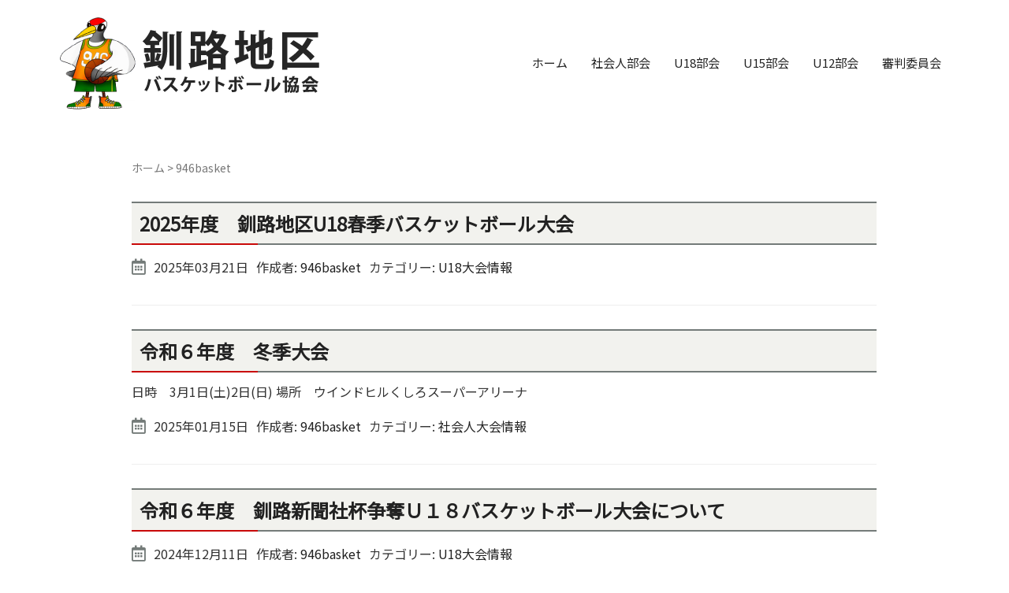

--- FILE ---
content_type: text/html; charset=UTF-8
request_url: https://kushiro-basket.com/author/946basket/page/3/
body_size: 8326
content:
<!DOCTYPE html>
<html lang="ja">
<head prefix="og: http://ogp.me/ns# fb: http://ogp.me/ns/fb# website: http://ogp.me/ns/website#">
	<meta charset="UTF-8">
	<meta name="viewport" content="width=device-width, initial-scale=1.0, maximum-scale=1.0, user-scalable=0" />
	<link rel="pingback" href="https://kushiro-basket.com/xmlrpc.php" />
	<!--[if lt IE 9]>
	<script src="https://kushiro-basket.com/wp-content/themes/habakiri/js/html5shiv.min.js"></script>
	<![endif]-->
	<title>946basket &#8211; ページ 3 &#8211; 釧路地区バスケットボール協会</title>
<meta name='robots' content='max-image-preview:large' />
<link rel='dns-prefetch' href='//use.fontawesome.com' />
<link rel="alternate" type="application/rss+xml" title="釧路地区バスケットボール協会 &raquo; フィード" href="https://kushiro-basket.com/feed/" />
<link rel="alternate" type="application/rss+xml" title="釧路地区バスケットボール協会 &raquo; コメントフィード" href="https://kushiro-basket.com/comments/feed/" />
<link rel="alternate" type="application/rss+xml" title="釧路地区バスケットボール協会 &raquo; 946basket による投稿のフィード" href="https://kushiro-basket.com/author/946basket/feed/" />
<script type="text/javascript">
/* <![CDATA[ */
window._wpemojiSettings = {"baseUrl":"https:\/\/s.w.org\/images\/core\/emoji\/14.0.0\/72x72\/","ext":".png","svgUrl":"https:\/\/s.w.org\/images\/core\/emoji\/14.0.0\/svg\/","svgExt":".svg","source":{"concatemoji":"https:\/\/kushiro-basket.com\/wp-includes\/js\/wp-emoji-release.min.js?ver=3056d4038d17c171fe3859aab41bf83f"}};
/*! This file is auto-generated */
!function(i,n){var o,s,e;function c(e){try{var t={supportTests:e,timestamp:(new Date).valueOf()};sessionStorage.setItem(o,JSON.stringify(t))}catch(e){}}function p(e,t,n){e.clearRect(0,0,e.canvas.width,e.canvas.height),e.fillText(t,0,0);var t=new Uint32Array(e.getImageData(0,0,e.canvas.width,e.canvas.height).data),r=(e.clearRect(0,0,e.canvas.width,e.canvas.height),e.fillText(n,0,0),new Uint32Array(e.getImageData(0,0,e.canvas.width,e.canvas.height).data));return t.every(function(e,t){return e===r[t]})}function u(e,t,n){switch(t){case"flag":return n(e,"\ud83c\udff3\ufe0f\u200d\u26a7\ufe0f","\ud83c\udff3\ufe0f\u200b\u26a7\ufe0f")?!1:!n(e,"\ud83c\uddfa\ud83c\uddf3","\ud83c\uddfa\u200b\ud83c\uddf3")&&!n(e,"\ud83c\udff4\udb40\udc67\udb40\udc62\udb40\udc65\udb40\udc6e\udb40\udc67\udb40\udc7f","\ud83c\udff4\u200b\udb40\udc67\u200b\udb40\udc62\u200b\udb40\udc65\u200b\udb40\udc6e\u200b\udb40\udc67\u200b\udb40\udc7f");case"emoji":return!n(e,"\ud83e\udef1\ud83c\udffb\u200d\ud83e\udef2\ud83c\udfff","\ud83e\udef1\ud83c\udffb\u200b\ud83e\udef2\ud83c\udfff")}return!1}function f(e,t,n){var r="undefined"!=typeof WorkerGlobalScope&&self instanceof WorkerGlobalScope?new OffscreenCanvas(300,150):i.createElement("canvas"),a=r.getContext("2d",{willReadFrequently:!0}),o=(a.textBaseline="top",a.font="600 32px Arial",{});return e.forEach(function(e){o[e]=t(a,e,n)}),o}function t(e){var t=i.createElement("script");t.src=e,t.defer=!0,i.head.appendChild(t)}"undefined"!=typeof Promise&&(o="wpEmojiSettingsSupports",s=["flag","emoji"],n.supports={everything:!0,everythingExceptFlag:!0},e=new Promise(function(e){i.addEventListener("DOMContentLoaded",e,{once:!0})}),new Promise(function(t){var n=function(){try{var e=JSON.parse(sessionStorage.getItem(o));if("object"==typeof e&&"number"==typeof e.timestamp&&(new Date).valueOf()<e.timestamp+604800&&"object"==typeof e.supportTests)return e.supportTests}catch(e){}return null}();if(!n){if("undefined"!=typeof Worker&&"undefined"!=typeof OffscreenCanvas&&"undefined"!=typeof URL&&URL.createObjectURL&&"undefined"!=typeof Blob)try{var e="postMessage("+f.toString()+"("+[JSON.stringify(s),u.toString(),p.toString()].join(",")+"));",r=new Blob([e],{type:"text/javascript"}),a=new Worker(URL.createObjectURL(r),{name:"wpTestEmojiSupports"});return void(a.onmessage=function(e){c(n=e.data),a.terminate(),t(n)})}catch(e){}c(n=f(s,u,p))}t(n)}).then(function(e){for(var t in e)n.supports[t]=e[t],n.supports.everything=n.supports.everything&&n.supports[t],"flag"!==t&&(n.supports.everythingExceptFlag=n.supports.everythingExceptFlag&&n.supports[t]);n.supports.everythingExceptFlag=n.supports.everythingExceptFlag&&!n.supports.flag,n.DOMReady=!1,n.readyCallback=function(){n.DOMReady=!0}}).then(function(){return e}).then(function(){var e;n.supports.everything||(n.readyCallback(),(e=n.source||{}).concatemoji?t(e.concatemoji):e.wpemoji&&e.twemoji&&(t(e.twemoji),t(e.wpemoji)))}))}((window,document),window._wpemojiSettings);
/* ]]> */
</script>
<style id='wp-emoji-styles-inline-css' type='text/css'>

	img.wp-smiley, img.emoji {
		display: inline !important;
		border: none !important;
		box-shadow: none !important;
		height: 1em !important;
		width: 1em !important;
		margin: 0 0.07em !important;
		vertical-align: -0.1em !important;
		background: none !important;
		padding: 0 !important;
	}
</style>
<link rel='stylesheet' id='wp-block-library-css' href='https://kushiro-basket.com/wp-includes/css/dist/block-library/style.min.css?ver=3056d4038d17c171fe3859aab41bf83f' type='text/css' media='all' />
<style id='classic-theme-styles-inline-css' type='text/css'>
/*! This file is auto-generated */
.wp-block-button__link{color:#fff;background-color:#32373c;border-radius:9999px;box-shadow:none;text-decoration:none;padding:calc(.667em + 2px) calc(1.333em + 2px);font-size:1.125em}.wp-block-file__button{background:#32373c;color:#fff;text-decoration:none}
</style>
<style id='global-styles-inline-css' type='text/css'>
body{--wp--preset--color--black: #000000;--wp--preset--color--cyan-bluish-gray: #abb8c3;--wp--preset--color--white: #ffffff;--wp--preset--color--pale-pink: #f78da7;--wp--preset--color--vivid-red: #cf2e2e;--wp--preset--color--luminous-vivid-orange: #ff6900;--wp--preset--color--luminous-vivid-amber: #fcb900;--wp--preset--color--light-green-cyan: #7bdcb5;--wp--preset--color--vivid-green-cyan: #00d084;--wp--preset--color--pale-cyan-blue: #8ed1fc;--wp--preset--color--vivid-cyan-blue: #0693e3;--wp--preset--color--vivid-purple: #9b51e0;--wp--preset--gradient--vivid-cyan-blue-to-vivid-purple: linear-gradient(135deg,rgba(6,147,227,1) 0%,rgb(155,81,224) 100%);--wp--preset--gradient--light-green-cyan-to-vivid-green-cyan: linear-gradient(135deg,rgb(122,220,180) 0%,rgb(0,208,130) 100%);--wp--preset--gradient--luminous-vivid-amber-to-luminous-vivid-orange: linear-gradient(135deg,rgba(252,185,0,1) 0%,rgba(255,105,0,1) 100%);--wp--preset--gradient--luminous-vivid-orange-to-vivid-red: linear-gradient(135deg,rgba(255,105,0,1) 0%,rgb(207,46,46) 100%);--wp--preset--gradient--very-light-gray-to-cyan-bluish-gray: linear-gradient(135deg,rgb(238,238,238) 0%,rgb(169,184,195) 100%);--wp--preset--gradient--cool-to-warm-spectrum: linear-gradient(135deg,rgb(74,234,220) 0%,rgb(151,120,209) 20%,rgb(207,42,186) 40%,rgb(238,44,130) 60%,rgb(251,105,98) 80%,rgb(254,248,76) 100%);--wp--preset--gradient--blush-light-purple: linear-gradient(135deg,rgb(255,206,236) 0%,rgb(152,150,240) 100%);--wp--preset--gradient--blush-bordeaux: linear-gradient(135deg,rgb(254,205,165) 0%,rgb(254,45,45) 50%,rgb(107,0,62) 100%);--wp--preset--gradient--luminous-dusk: linear-gradient(135deg,rgb(255,203,112) 0%,rgb(199,81,192) 50%,rgb(65,88,208) 100%);--wp--preset--gradient--pale-ocean: linear-gradient(135deg,rgb(255,245,203) 0%,rgb(182,227,212) 50%,rgb(51,167,181) 100%);--wp--preset--gradient--electric-grass: linear-gradient(135deg,rgb(202,248,128) 0%,rgb(113,206,126) 100%);--wp--preset--gradient--midnight: linear-gradient(135deg,rgb(2,3,129) 0%,rgb(40,116,252) 100%);--wp--preset--font-size--small: 13px;--wp--preset--font-size--medium: 20px;--wp--preset--font-size--large: 36px;--wp--preset--font-size--x-large: 42px;--wp--preset--spacing--20: 0.44rem;--wp--preset--spacing--30: 0.67rem;--wp--preset--spacing--40: 1rem;--wp--preset--spacing--50: 1.5rem;--wp--preset--spacing--60: 2.25rem;--wp--preset--spacing--70: 3.38rem;--wp--preset--spacing--80: 5.06rem;--wp--preset--shadow--natural: 6px 6px 9px rgba(0, 0, 0, 0.2);--wp--preset--shadow--deep: 12px 12px 50px rgba(0, 0, 0, 0.4);--wp--preset--shadow--sharp: 6px 6px 0px rgba(0, 0, 0, 0.2);--wp--preset--shadow--outlined: 6px 6px 0px -3px rgba(255, 255, 255, 1), 6px 6px rgba(0, 0, 0, 1);--wp--preset--shadow--crisp: 6px 6px 0px rgba(0, 0, 0, 1);}:where(.is-layout-flex){gap: 0.5em;}:where(.is-layout-grid){gap: 0.5em;}body .is-layout-flow > .alignleft{float: left;margin-inline-start: 0;margin-inline-end: 2em;}body .is-layout-flow > .alignright{float: right;margin-inline-start: 2em;margin-inline-end: 0;}body .is-layout-flow > .aligncenter{margin-left: auto !important;margin-right: auto !important;}body .is-layout-constrained > .alignleft{float: left;margin-inline-start: 0;margin-inline-end: 2em;}body .is-layout-constrained > .alignright{float: right;margin-inline-start: 2em;margin-inline-end: 0;}body .is-layout-constrained > .aligncenter{margin-left: auto !important;margin-right: auto !important;}body .is-layout-constrained > :where(:not(.alignleft):not(.alignright):not(.alignfull)){max-width: var(--wp--style--global--content-size);margin-left: auto !important;margin-right: auto !important;}body .is-layout-constrained > .alignwide{max-width: var(--wp--style--global--wide-size);}body .is-layout-flex{display: flex;}body .is-layout-flex{flex-wrap: wrap;align-items: center;}body .is-layout-flex > *{margin: 0;}body .is-layout-grid{display: grid;}body .is-layout-grid > *{margin: 0;}:where(.wp-block-columns.is-layout-flex){gap: 2em;}:where(.wp-block-columns.is-layout-grid){gap: 2em;}:where(.wp-block-post-template.is-layout-flex){gap: 1.25em;}:where(.wp-block-post-template.is-layout-grid){gap: 1.25em;}.has-black-color{color: var(--wp--preset--color--black) !important;}.has-cyan-bluish-gray-color{color: var(--wp--preset--color--cyan-bluish-gray) !important;}.has-white-color{color: var(--wp--preset--color--white) !important;}.has-pale-pink-color{color: var(--wp--preset--color--pale-pink) !important;}.has-vivid-red-color{color: var(--wp--preset--color--vivid-red) !important;}.has-luminous-vivid-orange-color{color: var(--wp--preset--color--luminous-vivid-orange) !important;}.has-luminous-vivid-amber-color{color: var(--wp--preset--color--luminous-vivid-amber) !important;}.has-light-green-cyan-color{color: var(--wp--preset--color--light-green-cyan) !important;}.has-vivid-green-cyan-color{color: var(--wp--preset--color--vivid-green-cyan) !important;}.has-pale-cyan-blue-color{color: var(--wp--preset--color--pale-cyan-blue) !important;}.has-vivid-cyan-blue-color{color: var(--wp--preset--color--vivid-cyan-blue) !important;}.has-vivid-purple-color{color: var(--wp--preset--color--vivid-purple) !important;}.has-black-background-color{background-color: var(--wp--preset--color--black) !important;}.has-cyan-bluish-gray-background-color{background-color: var(--wp--preset--color--cyan-bluish-gray) !important;}.has-white-background-color{background-color: var(--wp--preset--color--white) !important;}.has-pale-pink-background-color{background-color: var(--wp--preset--color--pale-pink) !important;}.has-vivid-red-background-color{background-color: var(--wp--preset--color--vivid-red) !important;}.has-luminous-vivid-orange-background-color{background-color: var(--wp--preset--color--luminous-vivid-orange) !important;}.has-luminous-vivid-amber-background-color{background-color: var(--wp--preset--color--luminous-vivid-amber) !important;}.has-light-green-cyan-background-color{background-color: var(--wp--preset--color--light-green-cyan) !important;}.has-vivid-green-cyan-background-color{background-color: var(--wp--preset--color--vivid-green-cyan) !important;}.has-pale-cyan-blue-background-color{background-color: var(--wp--preset--color--pale-cyan-blue) !important;}.has-vivid-cyan-blue-background-color{background-color: var(--wp--preset--color--vivid-cyan-blue) !important;}.has-vivid-purple-background-color{background-color: var(--wp--preset--color--vivid-purple) !important;}.has-black-border-color{border-color: var(--wp--preset--color--black) !important;}.has-cyan-bluish-gray-border-color{border-color: var(--wp--preset--color--cyan-bluish-gray) !important;}.has-white-border-color{border-color: var(--wp--preset--color--white) !important;}.has-pale-pink-border-color{border-color: var(--wp--preset--color--pale-pink) !important;}.has-vivid-red-border-color{border-color: var(--wp--preset--color--vivid-red) !important;}.has-luminous-vivid-orange-border-color{border-color: var(--wp--preset--color--luminous-vivid-orange) !important;}.has-luminous-vivid-amber-border-color{border-color: var(--wp--preset--color--luminous-vivid-amber) !important;}.has-light-green-cyan-border-color{border-color: var(--wp--preset--color--light-green-cyan) !important;}.has-vivid-green-cyan-border-color{border-color: var(--wp--preset--color--vivid-green-cyan) !important;}.has-pale-cyan-blue-border-color{border-color: var(--wp--preset--color--pale-cyan-blue) !important;}.has-vivid-cyan-blue-border-color{border-color: var(--wp--preset--color--vivid-cyan-blue) !important;}.has-vivid-purple-border-color{border-color: var(--wp--preset--color--vivid-purple) !important;}.has-vivid-cyan-blue-to-vivid-purple-gradient-background{background: var(--wp--preset--gradient--vivid-cyan-blue-to-vivid-purple) !important;}.has-light-green-cyan-to-vivid-green-cyan-gradient-background{background: var(--wp--preset--gradient--light-green-cyan-to-vivid-green-cyan) !important;}.has-luminous-vivid-amber-to-luminous-vivid-orange-gradient-background{background: var(--wp--preset--gradient--luminous-vivid-amber-to-luminous-vivid-orange) !important;}.has-luminous-vivid-orange-to-vivid-red-gradient-background{background: var(--wp--preset--gradient--luminous-vivid-orange-to-vivid-red) !important;}.has-very-light-gray-to-cyan-bluish-gray-gradient-background{background: var(--wp--preset--gradient--very-light-gray-to-cyan-bluish-gray) !important;}.has-cool-to-warm-spectrum-gradient-background{background: var(--wp--preset--gradient--cool-to-warm-spectrum) !important;}.has-blush-light-purple-gradient-background{background: var(--wp--preset--gradient--blush-light-purple) !important;}.has-blush-bordeaux-gradient-background{background: var(--wp--preset--gradient--blush-bordeaux) !important;}.has-luminous-dusk-gradient-background{background: var(--wp--preset--gradient--luminous-dusk) !important;}.has-pale-ocean-gradient-background{background: var(--wp--preset--gradient--pale-ocean) !important;}.has-electric-grass-gradient-background{background: var(--wp--preset--gradient--electric-grass) !important;}.has-midnight-gradient-background{background: var(--wp--preset--gradient--midnight) !important;}.has-small-font-size{font-size: var(--wp--preset--font-size--small) !important;}.has-medium-font-size{font-size: var(--wp--preset--font-size--medium) !important;}.has-large-font-size{font-size: var(--wp--preset--font-size--large) !important;}.has-x-large-font-size{font-size: var(--wp--preset--font-size--x-large) !important;}
.wp-block-navigation a:where(:not(.wp-element-button)){color: inherit;}
:where(.wp-block-post-template.is-layout-flex){gap: 1.25em;}:where(.wp-block-post-template.is-layout-grid){gap: 1.25em;}
:where(.wp-block-columns.is-layout-flex){gap: 2em;}:where(.wp-block-columns.is-layout-grid){gap: 2em;}
.wp-block-pullquote{font-size: 1.5em;line-height: 1.6;}
</style>
<link rel='stylesheet' id='parent-style-css' href='https://kushiro-basket.com/wp-content/themes/habakiri/style.css?ver=3056d4038d17c171fe3859aab41bf83f' type='text/css' media='all' />
<link rel='stylesheet' id='habakiri-assets-css' href='https://kushiro-basket.com/wp-content/themes/habakiri/css/assets.min.css?ver=1.0.0' type='text/css' media='all' />
<link rel='stylesheet' id='habakiri-css' href='https://kushiro-basket.com/wp-content/themes/habakiri/style.min.css?ver=20250409060906' type='text/css' media='all' />
<link rel='stylesheet' id='habakiri-child-css' href='https://kushiro-basket.com/wp-content/themes/habakiri-child/style.css?ver=20250409060906' type='text/css' media='all' />
<link rel='stylesheet' id='font-awesome-official-css' href='https://use.fontawesome.com/releases/v5.12.1/css/all.css' type='text/css' media='all' integrity="sha384-v8BU367qNbs/aIZIxuivaU55N5GPF89WBerHoGA4QTcbUjYiLQtKdrfXnqAcXyTv" crossorigin="anonymous" />
<link rel='stylesheet' id='font-awesome-official-v4shim-css' href='https://use.fontawesome.com/releases/v5.12.1/css/v4-shims.css' type='text/css' media='all' integrity="sha384-C8a18+Gvny8XkjAdfto/vjAUdpGuPtl1Ix/K2BgKhFaVO6w4onVVHiEaN9h9XsvX" crossorigin="anonymous" />
<style id='font-awesome-official-v4shim-inline-css' type='text/css'>
@font-face {
font-family: "FontAwesome";
font-display: block;
src: url("https://use.fontawesome.com/releases/v5.12.1/webfonts/fa-brands-400.eot"),
		url("https://use.fontawesome.com/releases/v5.12.1/webfonts/fa-brands-400.eot?#iefix") format("embedded-opentype"),
		url("https://use.fontawesome.com/releases/v5.12.1/webfonts/fa-brands-400.woff2") format("woff2"),
		url("https://use.fontawesome.com/releases/v5.12.1/webfonts/fa-brands-400.woff") format("woff"),
		url("https://use.fontawesome.com/releases/v5.12.1/webfonts/fa-brands-400.ttf") format("truetype"),
		url("https://use.fontawesome.com/releases/v5.12.1/webfonts/fa-brands-400.svg#fontawesome") format("svg");
}

@font-face {
font-family: "FontAwesome";
font-display: block;
src: url("https://use.fontawesome.com/releases/v5.12.1/webfonts/fa-solid-900.eot"),
		url("https://use.fontawesome.com/releases/v5.12.1/webfonts/fa-solid-900.eot?#iefix") format("embedded-opentype"),
		url("https://use.fontawesome.com/releases/v5.12.1/webfonts/fa-solid-900.woff2") format("woff2"),
		url("https://use.fontawesome.com/releases/v5.12.1/webfonts/fa-solid-900.woff") format("woff"),
		url("https://use.fontawesome.com/releases/v5.12.1/webfonts/fa-solid-900.ttf") format("truetype"),
		url("https://use.fontawesome.com/releases/v5.12.1/webfonts/fa-solid-900.svg#fontawesome") format("svg");
}

@font-face {
font-family: "FontAwesome";
font-display: block;
src: url("https://use.fontawesome.com/releases/v5.12.1/webfonts/fa-regular-400.eot"),
		url("https://use.fontawesome.com/releases/v5.12.1/webfonts/fa-regular-400.eot?#iefix") format("embedded-opentype"),
		url("https://use.fontawesome.com/releases/v5.12.1/webfonts/fa-regular-400.woff2") format("woff2"),
		url("https://use.fontawesome.com/releases/v5.12.1/webfonts/fa-regular-400.woff") format("woff"),
		url("https://use.fontawesome.com/releases/v5.12.1/webfonts/fa-regular-400.ttf") format("truetype"),
		url("https://use.fontawesome.com/releases/v5.12.1/webfonts/fa-regular-400.svg#fontawesome") format("svg");
unicode-range: U+F004-F005,U+F007,U+F017,U+F022,U+F024,U+F02E,U+F03E,U+F044,U+F057-F059,U+F06E,U+F070,U+F075,U+F07B-F07C,U+F080,U+F086,U+F089,U+F094,U+F09D,U+F0A0,U+F0A4-F0A7,U+F0C5,U+F0C7-F0C8,U+F0E0,U+F0EB,U+F0F3,U+F0F8,U+F0FE,U+F111,U+F118-F11A,U+F11C,U+F133,U+F144,U+F146,U+F14A,U+F14D-F14E,U+F150-F152,U+F15B-F15C,U+F164-F165,U+F185-F186,U+F191-F192,U+F1AD,U+F1C1-F1C9,U+F1CD,U+F1D8,U+F1E3,U+F1EA,U+F1F6,U+F1F9,U+F20A,U+F247-F249,U+F24D,U+F254-F25B,U+F25D,U+F267,U+F271-F274,U+F279,U+F28B,U+F28D,U+F2B5-F2B6,U+F2B9,U+F2BB,U+F2BD,U+F2C1-F2C2,U+F2D0,U+F2D2,U+F2DC,U+F2ED,U+F328,U+F358-F35B,U+F3A5,U+F3D1,U+F410,U+F4AD;
}
</style>
<script type="text/javascript" src="https://kushiro-basket.com/wp-includes/js/jquery/jquery.min.js?ver=3.7.1" id="jquery-core-js"></script>
<script type="text/javascript" src="https://kushiro-basket.com/wp-includes/js/jquery/jquery-migrate.min.js?ver=3.4.1" id="jquery-migrate-js"></script>
<link rel="https://api.w.org/" href="https://kushiro-basket.com/wp-json/" /><link rel="alternate" type="application/json" href="https://kushiro-basket.com/wp-json/wp/v2/users/1" /><link rel="EditURI" type="application/rsd+xml" title="RSD" href="https://kushiro-basket.com/xmlrpc.php?rsd" />

<link href="https://fonts.googleapis.com/css?family=Noto+Sans|Noto+Sans+JP:400&display=swap" rel="stylesheet">		<style>
		/* Safari 6.1+ (10.0 is the latest version of Safari at this time) */
		@media (max-width: 991px) and (min-color-index: 0) and (-webkit-min-device-pixel-ratio: 0) { @media () {
			display: block !important;
			.header__col {
				width: 100%;
			}
		}}
		</style>
		<style type="text/css">.recentcomments a{display:inline !important;padding:0 !important;margin:0 !important;}</style><style type="text/css" id="custom-background-css">
body.custom-background { background-color: #ffffff; }
</style>
	<style>a{color:#222222}a:focus,a:active,a:hover{color:#950a09}.site-branding a{color:#222222}.responsive-nav a{color:#222222;font-size:15px}.responsive-nav a small{color:#777;font-size:10px}.responsive-nav a:hover small,.responsive-nav a:active small,.responsive-nav .current-menu-item small,.responsive-nav .current-menu-ancestor small,.responsive-nav .current-menu-parent small,.responsive-nav .current_page_item small,.responsive-nav .current_page_parent small{color:#777}.responsive-nav .menu>.menu-item>a,.header--transparency.header--fixed--is_scrolled .responsive-nav .menu>.menu-item>a{background-color:transparent;padding:23px 15px}.responsive-nav .menu>.menu-item>a:hover,.responsive-nav .menu>.menu-item>a:active,.responsive-nav .menu>.current-menu-item>a,.responsive-nav .menu>.current-menu-ancestor>a,.responsive-nav .menu>.current-menu-parent>a,.responsive-nav .menu>.current_page_item>a,.responsive-nav .menu>.current_page_parent>a,.header--transparency.header--fixed--is_scrolled .responsive-nav .menu>.menu-item>a:hover,.header--transparency.header--fixed--is_scrolled .responsive-nav .menu>.menu-item>a:active,.header--transparency.header--fixed--is_scrolled .responsive-nav .menu>.current-menu-item>a,.header--transparency.header--fixed--is_scrolled .responsive-nav .menu>.current-menu-ancestor>a,.header--transparency.header--fixed--is_scrolled .responsive-nav .menu>.current-menu-parent>a,.header--transparency.header--fixed--is_scrolled .responsive-nav .menu>.current_page_item>a,.header--transparency.header--fixed--is_scrolled .responsive-nav .menu>.current_page_parent>a{background-color:transparent;color:#950a09}.responsive-nav .sub-menu a{background-color:#222222;color:#777}.responsive-nav .sub-menu a:hover,.responsive-nav .sub-menu a:active,.responsive-nav .sub-menu .current-menu-item a,.responsive-nav .sub-menu .current-menu-ancestor a,.responsive-nav .sub-menu .current-menu-parent a,.responsive-nav .sub-menu .current_page_item a,.responsive-nav .sub-menu .current_page_parent a{background-color:#222222;color:#950a09}.off-canvas-nav{font-size:12px}.responsive-nav,.header--transparency.header--fixed--is_scrolled .responsive-nav{background-color:transparent}#responsive-btn{background-color:transparent;border-color:#eee;color:#000}#responsive-btn:hover{background-color:#f5f5f5;border-color:#eee;color:#000}.habakiri-slider__transparent-layer{background-color:rgba( 0,0,0, 0.1 )}.page-header{background-color:#222;color:#fff}.pagination>li>a{color:#222222}.pagination>li>span{background-color:#222222;border-color:#222222}.pagination>li>a:focus,.pagination>li>a:hover,.pagination>li>span:focus,.pagination>li>span:hover{color:#950a09}.header{background-color:#fff}.header--transparency.header--fixed--is_scrolled{background-color:#fff !important}.footer{background-color:#222222}.footer-widget-area a{color:#c90909}.footer-widget-area,.footer-widget-area .widget_calendar #wp-calendar caption{color:#ffffff}.footer-widget-area .widget_calendar #wp-calendar,.footer-widget-area .widget_calendar #wp-calendar *{border-color:#ffffff}@media(min-width:992px){.responsive-nav{display:block}.off-canvas-nav,#responsive-btn{display:none !important}.header--2row{padding-bottom:0}.header--2row .header__col,.header--center .header__col{display:block}.header--2row .responsive-nav,.header--center .responsive-nav{margin-right:-1000px;margin-left:-1000px;padding-right:1000px;padding-left:1000px}.header--2row .site-branding,.header--center .site-branding{padding-bottom:0}.header--center .site-branding{text-align:center}}</style></head>
<body class="archive paged author author-946basket author-1 custom-background paged-3 author-paged-3 blog-template-archive-no-sidebar">
<div id="container">
		<header id="header" class="header header--default ">
				<div class="container">
			<div class="row header__content">
				<div class="col-xs-10 col-md-4 header__col">
					
<div class="site-branding">
	<h1 class="site-branding__heading">
		<a href="https://kushiro-basket.com/" rel="home"><img src="https://kushiro-basket.com/wp-content/uploads/2020/03/logo-1.png" alt="釧路地区バスケットボール協会" class="site-branding__logo" /></a>	</h1>
<!-- end .site-branding --></div>
				<!-- end .header__col --></div>
				<div class="col-xs-2 col-md-8 header__col global-nav-wrapper clearfix">
					
<nav class="global-nav js-responsive-nav nav--hide" role="navigation">
	<div class="menu-global_nav-container"><ul id="menu-global_nav" class="menu"><li id="menu-item-71" class="menu-item menu-item-type-post_type menu-item-object-page menu-item-home menu-item-71"><a href="https://kushiro-basket.com/">ホーム</a></li>
<li id="menu-item-17" class="menu-item menu-item-type-post_type menu-item-object-page menu-item-17"><a href="https://kushiro-basket.com/adult/">社会人部会</a></li>
<li id="menu-item-16" class="menu-item menu-item-type-post_type menu-item-object-page menu-item-16"><a href="https://kushiro-basket.com/u18/">U18部会</a></li>
<li id="menu-item-18" class="menu-item menu-item-type-custom menu-item-object-custom menu-item-18"><a href="https://www.basketball-u15category-kushiro.com/">U15部会</a></li>
<li id="menu-item-1071" class="menu-item menu-item-type-post_type menu-item-object-page menu-item-1071"><a href="https://kushiro-basket.com/u12/">U12部会</a></li>
<li id="menu-item-15" class="menu-item menu-item-type-post_type menu-item-object-page menu-item-15"><a href="https://kushiro-basket.com/referee/">審判委員会</a></li>
</ul></div><!-- end .global-nav --></nav>
					<div id="responsive-btn"></div>
				<!-- end .header__col --></div>
			<!-- end .row --></div>
		<!-- end .container --></div>
			<!-- end #header --></header>
	<div id="contents">
		
<div class="sub-page-contents">
	<div class="container">
	<div class="row">
		<div class="col-md-10 col-md-offset-1">
			<main id="main" role="main">

				<div class="breadcrumbs"><a href="https://kushiro-basket.com/">ホーム</a> &gt; <strong>946basket</strong></div>				<article class="article article--archive">
	<div class="entry">
				<div class="entries entries--archive">
							<article class="article article--summary post-1056 post type-post status-publish format-standard hentry category-u18-info">

	
		<div class="entry">
							<h1 class="entry__title entry-title h3"><a href="https://kushiro-basket.com/u18-info/2025/03/1056/">2025年度　釧路地区U18春季バスケットボール大会</a></h1>
							<div class="entry__summary">
							<!-- end .entry__summary --></div>
					<div class="entry-meta">
			<ul class="entry-meta__list">
				<li class="entry-meta__item published"><time datetime="2025-03-21T11:50:57+09:00"> 2025年03月21日</time></li><li class="entry-meta__item updated hidden"><time datetime="2025-05-01T18:02:35+09:00">更新: 2025年05月01日</time></li><li class="entry-meta__item vCard author">作成者: <a href="https://kushiro-basket.com/author/946basket/"><span class="fn">946basket</span></a></li><li class="entry-meta__item categories">カテゴリー: <a href="https://kushiro-basket.com/category/u18-info/">U18大会情報</a></li>			</ul>
		<!-- end .entry-meta --></div>
				<!-- end .entry --></div>

	
</article>
							<article class="article article--summary post-1039 post type-post status-publish format-standard hentry category-adult-info">

	
		<div class="entry">
							<h1 class="entry__title entry-title h3"><a href="https://kushiro-basket.com/adult-info/2025/01/1039/">令和６年度　冬季大会</a></h1>
							<div class="entry__summary">
				<p>日時　3月1日(土)2日(日) 場所　ウインドヒルくしろスーパーアリーナ</p>
			<!-- end .entry__summary --></div>
					<div class="entry-meta">
			<ul class="entry-meta__list">
				<li class="entry-meta__item published"><time datetime="2025-01-15T14:18:22+09:00"> 2025年01月15日</time></li><li class="entry-meta__item updated hidden"><time datetime="2025-03-02T14:03:42+09:00">更新: 2025年03月02日</time></li><li class="entry-meta__item vCard author">作成者: <a href="https://kushiro-basket.com/author/946basket/"><span class="fn">946basket</span></a></li><li class="entry-meta__item categories">カテゴリー: <a href="https://kushiro-basket.com/category/adult-info/">社会人大会情報</a></li>			</ul>
		<!-- end .entry-meta --></div>
				<!-- end .entry --></div>

	
</article>
							<article class="article article--summary post-1028 post type-post status-publish format-standard hentry category-u18-info">

	
		<div class="entry">
							<h1 class="entry__title entry-title h3"><a href="https://kushiro-basket.com/u18-info/2024/12/1028/">令和６年度　釧路新聞社杯争奪Ｕ１８バスケットボール大会について</a></h1>
							<div class="entry__summary">
							<!-- end .entry__summary --></div>
					<div class="entry-meta">
			<ul class="entry-meta__list">
				<li class="entry-meta__item published"><time datetime="2024-12-11T10:47:23+09:00"> 2024年12月11日</time></li><li class="entry-meta__item updated hidden"><time datetime="2025-01-19T18:02:21+09:00">更新: 2025年01月19日</time></li><li class="entry-meta__item vCard author">作成者: <a href="https://kushiro-basket.com/author/946basket/"><span class="fn">946basket</span></a></li><li class="entry-meta__item categories">カテゴリー: <a href="https://kushiro-basket.com/category/u18-info/">U18大会情報</a></li>			</ul>
		<!-- end .entry-meta --></div>
				<!-- end .entry --></div>

	
</article>
							<article class="article article--summary post-1017 post type-post status-publish format-standard hentry category-u18-info">

	
		<div class="entry">
							<h1 class="entry__title entry-title h3"><a href="https://kushiro-basket.com/u18-info/2024/11/1017/">令和６年度　全道高等学校バスケットボール新人大会釧根地区予選会</a></h1>
							<div class="entry__summary">
							<!-- end .entry__summary --></div>
					<div class="entry-meta">
			<ul class="entry-meta__list">
				<li class="entry-meta__item published"><time datetime="2024-11-25T08:54:15+09:00"> 2024年11月25日</time></li><li class="entry-meta__item updated hidden"><time datetime="2024-12-16T15:47:38+09:00">更新: 2024年12月16日</time></li><li class="entry-meta__item vCard author">作成者: <a href="https://kushiro-basket.com/author/946basket/"><span class="fn">946basket</span></a></li><li class="entry-meta__item categories">カテゴリー: <a href="https://kushiro-basket.com/category/u18-info/">U18大会情報</a></li>			</ul>
		<!-- end .entry-meta --></div>
				<!-- end .entry --></div>

	
</article>
							<article class="article article--summary post-1014 post type-post status-publish format-standard hentry category-news category-referee-info">

	
		<div class="entry">
							<h1 class="entry__title entry-title h3"><a href="https://kushiro-basket.com/news/2024/11/1014/">2024年度　JBA公認審判ライセンスC級・D級認定講習会の御案内</a></h1>
							<div class="entry__summary">
				<p>U12「びぃりいぐ」（11/30・12/1），U15「１年生強化リーグ」（12/7・12/8）に上記講習会を開催します。希望者は，teamJBAより，それぞれ１１月１５日（金），１１月２２日（金）までに申込をしてください [&hellip;]</p>
			<!-- end .entry__summary --></div>
					<div class="entry-meta">
			<ul class="entry-meta__list">
				<li class="entry-meta__item published"><time datetime="2024-11-06T22:08:39+09:00"> 2024年11月06日</time></li><li class="entry-meta__item updated hidden"><time datetime="2024-11-06T22:08:41+09:00">更新: 2024年11月06日</time></li><li class="entry-meta__item vCard author">作成者: <a href="https://kushiro-basket.com/author/946basket/"><span class="fn">946basket</span></a></li><li class="entry-meta__item categories">カテゴリー: <a href="https://kushiro-basket.com/category/news/">お知らせ</a>, <a href="https://kushiro-basket.com/category/referee-info/">審判委員会</a></li>			</ul>
		<!-- end .entry-meta --></div>
				<!-- end .entry --></div>

	
</article>
							<article class="article article--summary post-1004 post type-post status-publish format-standard hentry category-adult-info">

	
		<div class="entry">
							<h1 class="entry__title entry-title h3"><a href="https://kushiro-basket.com/adult-info/2024/09/1004/">令和6年度　釧路新聞社杯争奪バスケットボール大会</a></h1>
							<div class="entry__summary">
				<p>日時　12月14日(土)15日(日) 場所　ウインドヒルくしろスーパーアリーナ（サブ）　釧路町総合体育館</p>
			<!-- end .entry__summary --></div>
					<div class="entry-meta">
			<ul class="entry-meta__list">
				<li class="entry-meta__item published"><time datetime="2024-09-17T14:12:08+09:00"> 2024年09月17日</time></li><li class="entry-meta__item updated hidden"><time datetime="2024-12-15T21:23:23+09:00">更新: 2024年12月15日</time></li><li class="entry-meta__item vCard author">作成者: <a href="https://kushiro-basket.com/author/946basket/"><span class="fn">946basket</span></a></li><li class="entry-meta__item categories">カテゴリー: <a href="https://kushiro-basket.com/category/adult-info/">社会人大会情報</a></li>			</ul>
		<!-- end .entry-meta --></div>
				<!-- end .entry --></div>

	
</article>
							<article class="article article--summary post-997 post type-post status-publish format-standard hentry category-news">

	
		<div class="entry">
							<h1 class="entry__title entry-title h3"><a href="https://kushiro-basket.com/news/2024/09/997/">令和６年度　釧路地区バスケットボール協会大会日程</a></h1>
							<div class="entry__summary">
							<!-- end .entry__summary --></div>
					<div class="entry-meta">
			<ul class="entry-meta__list">
				<li class="entry-meta__item published"><time datetime="2024-09-06T23:00:51+09:00"> 2024年09月06日</time></li><li class="entry-meta__item updated hidden"><time datetime="2024-09-06T23:00:52+09:00">更新: 2024年09月06日</time></li><li class="entry-meta__item vCard author">作成者: <a href="https://kushiro-basket.com/author/946basket/"><span class="fn">946basket</span></a></li><li class="entry-meta__item categories">カテゴリー: <a href="https://kushiro-basket.com/category/news/">お知らせ</a></li>			</ul>
		<!-- end .entry-meta --></div>
				<!-- end .entry --></div>

	
</article>
							<article class="article article--summary post-984 post type-post status-publish format-standard hentry category-u18-info">

	
		<div class="entry">
							<h1 class="entry__title entry-title h3"><a href="https://kushiro-basket.com/u18-info/2024/08/984/">令和６年度　第７７回北海道高等学校バスケットボール選手権大会　釧根支部予選会</a></h1>
							<div class="entry__summary">
							<!-- end .entry__summary --></div>
					<div class="entry-meta">
			<ul class="entry-meta__list">
				<li class="entry-meta__item published"><time datetime="2024-08-16T08:25:33+09:00"> 2024年08月16日</time></li><li class="entry-meta__item updated hidden"><time datetime="2024-10-17T15:15:38+09:00">更新: 2024年10月17日</time></li><li class="entry-meta__item vCard author">作成者: <a href="https://kushiro-basket.com/author/946basket/"><span class="fn">946basket</span></a></li><li class="entry-meta__item categories">カテゴリー: <a href="https://kushiro-basket.com/category/u18-info/">U18大会情報</a></li>			</ul>
		<!-- end .entry-meta --></div>
				<!-- end .entry --></div>

	
</article>
							<article class="article article--summary post-974 post type-post status-publish format-standard hentry category-adult-info">

	
		<div class="entry">
							<h1 class="entry__title entry-title h3"><a href="https://kushiro-basket.com/adult-info/2024/07/974/">社会人選手権予選予選兼秋季体育祭</a></h1>
							<div class="entry__summary">
				<p>日時　９月１日(日)，16日(月) 場所　釧路町総合体育館　ウインドヒルくしろスーパーアリーナ</p>
			<!-- end .entry__summary --></div>
					<div class="entry-meta">
			<ul class="entry-meta__list">
				<li class="entry-meta__item published"><time datetime="2024-07-20T16:01:39+09:00"> 2024年07月20日</time></li><li class="entry-meta__item updated hidden"><time datetime="2024-09-16T17:22:51+09:00">更新: 2024年09月16日</time></li><li class="entry-meta__item vCard author">作成者: <a href="https://kushiro-basket.com/author/946basket/"><span class="fn">946basket</span></a></li><li class="entry-meta__item categories">カテゴリー: <a href="https://kushiro-basket.com/category/adult-info/">社会人大会情報</a></li>			</ul>
		<!-- end .entry-meta --></div>
				<!-- end .entry --></div>

	
</article>
							<article class="article article--summary post-970 post type-post status-publish format-standard hentry category-u18-info">

	
		<div class="entry">
							<h1 class="entry__title entry-title h3"><a href="https://kushiro-basket.com/u18-info/2024/07/970/">令和６年度　釧路地区Ｕ１８会長杯争奪バスケットボール大会</a></h1>
							<div class="entry__summary">
							<!-- end .entry__summary --></div>
					<div class="entry-meta">
			<ul class="entry-meta__list">
				<li class="entry-meta__item published"><time datetime="2024-07-10T13:17:57+09:00"> 2024年07月10日</time></li><li class="entry-meta__item updated hidden"><time datetime="2024-09-04T16:42:32+09:00">更新: 2024年09月04日</time></li><li class="entry-meta__item vCard author">作成者: <a href="https://kushiro-basket.com/author/946basket/"><span class="fn">946basket</span></a></li><li class="entry-meta__item categories">カテゴリー: <a href="https://kushiro-basket.com/category/u18-info/">U18大会情報</a></li>			</ul>
		<!-- end .entry-meta --></div>
				<!-- end .entry --></div>

	
</article>
					<!-- end .entries --></div>
					
		<nav class="pagination-wrapper">
	<ul class="pagination">
				<li><a class="prev page-numbers" href="https://kushiro-basket.com/author/946basket/page/2/">&lt;</a></li>
				<li><a class="page-numbers" href="https://kushiro-basket.com/author/946basket/">1</a></li>
				<li><a class="page-numbers" href="https://kushiro-basket.com/author/946basket/page/2/">2</a></li>
				<li><span aria-current="page" class="page-numbers current">3</span></li>
				<li><a class="page-numbers" href="https://kushiro-basket.com/author/946basket/page/4/">4</a></li>
				<li><a class="page-numbers" href="https://kushiro-basket.com/author/946basket/page/5/">5</a></li>
				<li><a class="page-numbers" href="https://kushiro-basket.com/author/946basket/page/6/">6</a></li>
				<li><a class="page-numbers" href="https://kushiro-basket.com/author/946basket/page/7/">7</a></li>
				<li><a class="page-numbers" href="https://kushiro-basket.com/author/946basket/page/8/">8</a></li>
				<li><span class="page-numbers dots">&hellip;</span></li>
				<li><a class="page-numbers" href="https://kushiro-basket.com/author/946basket/page/13/">13</a></li>
				<li><a class="next page-numbers" href="https://kushiro-basket.com/author/946basket/page/4/">&gt;</a></li>
			</ul>
</nav>
	<!-- end .entry --></div>
</article>

			<!-- end #main --></main>
		<!-- end .col-md-10 --></div>
	<!-- end .row --></div>
<!-- end .container --></div>
<!-- end .sub-page-contents --></div>

			<!-- end #contents --></div>
	<footer id="footer" class="footer">
				
		
		
		<div class="copyright">
			<div class="container">
				Copyright 釧路バスケットボール協会			<!-- end .container --></div>
		<!-- end .copyright --></div>
			<!-- end #footer --></footer>
<!-- end #container --></div>
		<script>
		jQuery( function( $ ) {
			$( '.js-responsive-nav' ).responsive_nav( {
				direction: 'right'
			} );
		} );
		</script>
		<script type="text/javascript" src="https://kushiro-basket.com/wp-content/themes/habakiri/js/app.min.js?ver=1.0.0" id="habakiri-js"></script>
</body>
</html>


--- FILE ---
content_type: text/css
request_url: https://kushiro-basket.com/wp-content/themes/habakiri-child/style.css?ver=20250409060906
body_size: 1907
content:
/*
Theme Name: habakiri-child
Theme URI: https://brilliant-s.com/
Description: Habakiri の子テーマです。釧路地区バスケットボール協会専用テンプレートです。
Author: ブリリアントサービス
Author URI: https://brilliant-s.com/
Version: 1.0.0
Template: habakiri
*/

/* ********************** */
body {
    font-family: 'Noto Sans JP', 'Noto Sans', sans-serif;
    line-height: 1.8;
    font-weight: 500;
    font-size: 1.6em;
}
#contents {
    min-height: 100vh;
}
h2 {
    font-size: 2.1rem;
}
/* アンカー */
a:hover {
    text-decoration: none;
}
/* パンくず */
.breadcrumbs {
    font-size: 1.4rem;
}
/* グローバルナビ */
#menu-global_nav li > a {
    border-bottom: 2px solid #fff;
    bottom: 0;
}
#menu-global_nav li > a:hover {
    border-bottom: 2px solid #C90909;
    bottom: 0;
}
/* footer */
footer {
    width: 100%;
    bottom: 0;
}

/* ********************** */
/* フロントページ */
/* ********************** */
/* ヒーロースライド */
.habakiri-slider__transparent-layer {
    position: relative;
}
.habakiri-slider__transparent-layer {
    background: url(../../uploads/images/hero-h1.png);
    background-position: 100% 50%;
    background-repeat: no-repeat;
    background-size: 40%;
}
.habakiri-slider__transparent-layer::before {
    width: 100%;
    height: 100%;
    content: '';
    background: url(../../uploads/images/hero-in.png);
    background-position: 0% 100%;
    background-repeat: no-repeat;
    background-size: 30%;
    position: absolute;
}
/* 600px以下 */
@media (max-width: 600px) {
    .habakiri-slider__transparent-layer {
        background-position: 100% 100%;
        background-size: 90%;
    }
    .habakiri-slider__transparent-layer::before {
        background: url(../../uploads/images/hero-in-sp.png);
        background-position: 0% 0%;
        background-repeat: no-repeat;
        background-size: 30%;
    }
}
/* 見出し */
.cat-box-ttl {
    padding: 10px 0;
    position: relative;
    border-bottom: 1px solid #C90909;
}
.cat-box-ttl.news::after {
    content: '-NEWS-';
    padding-left: 20px;
    font-size: 1.8rem;
    position: absolute;
    bottom: 10px;
}
.cat-box-ttl.adult::after {
    content: '-ADULT INFO-';
    padding-left: 20px;
    font-size: 1.8rem;
    position: absolute;
    bottom: 10px;
}
.cat-box-ttl.u-18::after {
    content: '-U18 INFO-';
    padding-left: 20px;
    font-size: 1.8rem;
    position: absolute;
    bottom: 10px;
}
.cat-box-ttl.referee::after {
    content: '-REFEREE-';
    padding-left: 20px;
    font-size: 1.8rem;
    position: absolute;
    bottom: 10px;
}
.cat-box-ttl.schedule::after {
    content: '-SCHEDULE-';
    padding-left: 20px;
    font-size: 1.8rem;
    position: absolute;
    bottom: 10px;
}
/* 投稿日 */
.dashed {
    border-bottom: 1px dashed #747b79;
    box-sizing: border-box;
}
.dashed a {
    padding-bottom: 10px;
    width: 100%;
    height: 100%;
    display: block;
}
.dashed a:hover {
    background: #F2F2EE;
}
.dashed .day {
    font-size: 1.5rem;
}
/*  補記：カレンダーアイコン投稿記事ページ投稿日共通  */
.day::before, .entry-meta__item.published::before {
    content: "\f073";
    font-weight: 400;
    font-family: "Font Awesome 5 Free";
    color: #747b79;
    font-size: 125%;
    padding-right: 6px;
}
/* 投稿カテゴリーアイコン */
.news-info .day::after {
    content: 'NEWS';
    margin-left: 10px;
    padding: 2px 10px;
    background: #C90909;
    border-radius: 5px;
    color: #fff;
    font-size: 1.3rem;
}
.adult-info .day::after {
    content: '\793e\4f1a\4eba';
    margin-left: 10px;
    padding: 2px 10px;
    background: #ec693f;
    border-radius: 5px;
    color: #fff;
    font-size: 1.3rem;
}
.u18-info .day::after {
    content: 'U18';
    margin-left: 10px;
    padding: 2px 10px;
    background: #3E78B2;
    border-radius: 5px;
    color: #fff;
    font-size: 1.3rem;
}
.u12-info .day::after {
    content: 'U12';
    margin-left: 10px;
    padding: 2px 10px;
    background: #44B24E;
    border-radius: 5px;
    color: #fff;
    font-size: 1.3rem;
}
.referee-info .day::after {
    content: '\5BE9\5224';
    margin-left: 10px;
    padding: 2px 10px;
    background: #DC9427;
    border-radius: 5px;
    color: #fff;
    font-size: 1.3rem;
}

/* 投稿ページ */
.entry__title.entry-title {
    padding: 1rem;
    background-color: #F2F2EE;
    border-top: 2px solid #747B79;
    border-bottom: 2px solid #747B79;
    box-sizing: border-box;
    position: relative;
}
.entry__title.entry-title::before {
    content: '';
    width: 160px;
    border-bottom: 2px solid #C90909;
    position: absolute;
    left: 0;
    bottom: -2px;
}
.entry-meta {
    font-size: 1em;
}
/* ********************** */
/* 試合情報表示部分 */
/* ********************** */
/* 試合テーブル */
.match-item {
    margin-bottom: 30px;
    width: 100%;
    box-sizing: border-box;
    box-shadow: 0 0 10px #747b79;
}
.match-item h2 {
    margin: 0;
    padding: 1rem;
    background-color: #950A09;
    color: #fff; 
}
.match-item p {
    margin: 0;
}
.match-item .match-text {
    background-color: #F2F2EE;
    
}
.match-item .match-text p {
    padding: .5rem 1rem;
}
.match-item .match-text p:first-child {
    padding-top: 1rem;
}
.match-item .date p {
    padding: 1rem;
    background-color: #C90909;
    color: #fff;
    font-weight: bold;
}
.match-item .doc-bfr {
    display: flex;
    flex-wrap: wrap;
}
.doc-bfr p {
    padding: 1rem;
    width: 100%;
    display: flex;
    flex-wrap: wrap;
}
.doc-aftr p {
    padding: 1rem;
    width: 100%;
}
.doc a {
    width: 30%;
    border-radius: 30px;
    color: #fff;
    display: inline-block;
    font-weight: bold;
}
.doc-aftr a + a {
    margin-left: 20px;
}
.doc-bfr a:hover, .doc-aftr a:hover,
.doc-bfr a:active, .doc-aftr a:active {
    color: #fff;
    opacity: .7;
}
.doc-bfr a::before, .doc-bfr a::after,
.doc-aftr a::before, .doc-aftr a::after {
    padding: .5rem 1rem;
    width: 100%;
    border-radius: 30px;
    display: inline-block;
    text-align: center;
}
.item-ttl {
    width: 160px;
    display: inline-block;
}
/* 500px以下 */
@media (max-width: 500px) {
    .item-ttl, .doc-bfr p, .doc-aftr p {
        padding-bottom: 1rem;
        width: 100%;
        display: block;
    }
    .doc-bfr a, .doc-aftr a {
        margin-bottom: 1rem;
        width: 100%;
        display: block;
    }
    .match-item a::before, .match-item a::after {
        line-height: 50px;
    }
    .doc-aftr a + a {
        margin-left: 0;
    }
}
/* ファイル別アイコン */
.doc a[href$=".pdf"]::after {
    content: 'PDF';
    background-color: #4B4461;
}
.doc a[href$=".txt"]::after,
.doc a[href$=".png"]::after, .doc a[href$=".gif"]::after,
.doc a[href$=".jpeg"]::after, .doc a[href$=".jpg"]::after {
    content: 'File';
    background-color: #D4965A;
}
.doc a[href$=".xls"]::after, .doc a[href$=".xlsx"]::after {
    content: 'Excel';
    background-color: rgb(94, 163, 95);
}
.doc a[href$=".doc"]::after, .doc a[href$=".docx"]::after {
    content: 'Word';
    background-color: #41A8A9;
}
/* 過去の大会情報リスト */
.old-match {
    font-size: 1.6rem;
}